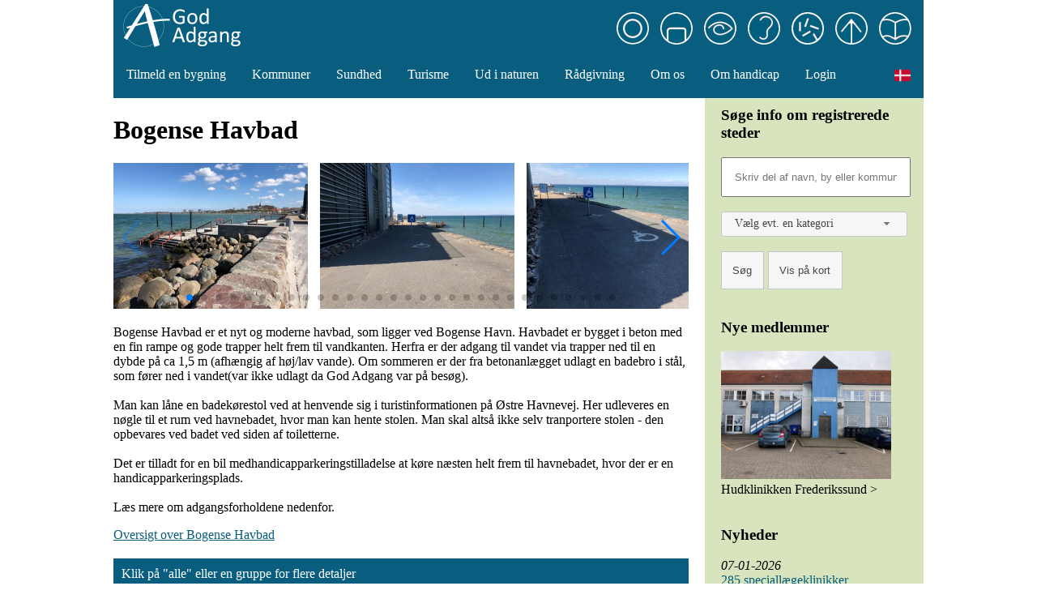

--- FILE ---
content_type: text/html; charset=utf-8
request_url: https://godadgang.dk/faktaark/bogense-havbad-15559
body_size: 26064
content:

<!DOCTYPE html>
<html lang="da">
	<head>
		<script async src="https://www.googletagmanager.com/gtag/js?id=G-QSFD3JS9T3"></script>
		<script>
			window.dataLayer = window.dataLayer || [];
			function gtag(){dataLayer.push(arguments);}
			gtag('js', new Date());
			gtag('config', 'G-QSFD3JS9T3');
		</script>
		
		<meta charset="utf-8" />
		<meta name="viewport" content="width=device-width, initial-scale=1" />
		
		<title>Bogense Havbad &mdash; Godadgang</title>
		
		<link href="/assets/style/shared.css" rel="stylesheet">
		<link rel="stylesheet" href="/assets/swiper/swiper.min.css" />
		
			<link href="/assets/jqui/jquery-ui-1.12.1.custom/jquery-ui.css" rel="stylesheet">
			<script src="/assets/jqui/jquery-ui-1.12.1.custom/external/jquery/jquery.js"></script>
			<script src="/assets/jqui/jquery-ui-1.12.1.custom/jquery-ui.js"></script>
			<link href="/assets/style/desktop.css" rel="stylesheet">
				<link href="/assets/style/container-article.css" rel="stylesheet">
	</head>
	<body>
			<div class="container">
				<header>
					<a href="/" style="text-decoration:none"><img src="/assets/images/logo/gaversion2_header.gif" alt="Godadgang Logo"></a>
<div style="float: right; padding-top: 15px; padding-right: 15px">
		<a href="/om-handicap/koerestolsbrugere-113"><img src="/assets/images/vignettes/koerestol_ring.webp" title="K&oslash;restolsbrugere" width="40" height="40" style="margin-right: 10px"></a>
		<a href="/om-handicap/gang-arm-og-haandhandicap-114"><img src="/assets/images/vignettes/gang_ring.webp" title="Gang-, arm- og-h&aring;ndhandicap" width="40" height="40" style="margin-right: 10px"></a>
		<a href="/om-handicap/blinde-og-svagsynede-115"><img src="/assets/images/vignettes/syn_ring.webp" title="Blinde og svagsynede" width="40" height="40" style="margin-right: 10px"></a>
		<a href="/om-handicap/doeve-og-hoerehaemmede-116"><img src="/assets/images/vignettes/hoere_ring.webp" title="D&oslash;ve og h&oslash;reh&aelig;mmede" width="40" height="40" style="margin-right: 10px"></a>
		<a href="/om-handicap/astma-eller-allergi-117"><img src="/assets/images/vignettes/allergi_ring.webp" title="Astma eller allergi" width="40" height="40" style="margin-right: 10px"></a>
		<a href="/om-handicap/kognitive-handicaps-118"><img src="/assets/images/vignettes/udvikling_ring.webp" title="Kognitive handicaps" width="40" height="40" style="margin-right: 10px"></a>
		<a href="/om-handicap/mennesker-med-laesevanskeligheder-119"><img src="/assets/images/vignettes/laese_ring.webp" title="Mennesker med l&aelig;sevanskeligheder" width="40" height="40" ></a>
</div>
				</header>
				
				<nav class="navbar" style="z-index:2">
					<div style="clear: left">
			<div class="dropdown">
							<button class="dropbtn"><a href="/tilmeld-en-bygning/medlem-af-god-adgang-101" style="padding: 0; margin: 0">Tilmeld en bygning</a></button>
<div class="dropdown-content">						<a href="/tilmeld-en-bygning/medlem-af-god-adgang-101">Medlem af God Adgang</a>
						<a href="/tilmeld-en-bygning/god-adgang-registrering-af-en-bygning-108">God Adgang registrering af en bygning</a>
						<a href="/tilmeld-en-bygning/priser-og-ydelser-121">Priser og ydelser</a>
						<a href="/tilmeld-en-bygning/skal-du-bygge-nyt-eller-bygge-om-124">Skal du bygge nyt eller bygge om</a>
</div>
			</div>
			<div class="dropdown">
							<button class="dropbtn"><a href="/kommuner/fokus-paa-gode-adgangsforhold-102" style="padding: 0; margin: 0">Kommuner</a></button>
<div class="dropdown-content">						<a href="/kommuner/fokus-paa-gode-adgangsforhold-102">Fokus p&#229; gode adgangsforhold</a>
						<a href="/kommuner/saadan-kommer-man-igang-125">S&#229;dan kommer man igang</a>
						<a href="/kommuner/priser-og-ydelser-for-stoerre-aftaler-126">Priser og ydelser for st&#248;rre aftaler</a>
						<a href="/kommuner/universelt-design-i-kommune-og-lokalplaner-160">Universelt design i kommune- og lokalplaner</a>
						<a href="/kommuner/overvejer-du-et-samarbejde-med-god-adgang-161">Overvejer du et samarbejde med God Adgang</a>
</div>
			</div>
			<div class="dropdown">
							<button class="dropbtn"><a href="/sundhed/info-til-sundhedsbehandlere-i-region-hovedstaden-103" style="padding: 0; margin: 0">Sundhed</a></button>
<div class="dropdown-content">						<a href="/sundhed/info-til-sundhedsbehandlere-i-region-hovedstaden-103">Info til sundhedsbehandlere i Region Hovedstaden</a>
						<a href="/sundhed/saadan-bliver-din-praksis-registreret-107">S&#229;dan bliver din praksis registreret</a>
						<a href="/sundhed/priser-for-praksis-120">Priser for praksis</a>
						<a href="/sundhed/skal-du-flytte-eller-bygge-om-122">Skal du flytte eller bygge om</a>
						<a href="/sundhed/klinikker-udenfor-region-h-135">Klinikker udenfor Region H</a>
</div>
			</div>
			<div class="dropdown">
							<button class="dropbtn"><a href="/turisme/turisme-for-alle-150" style="padding: 0; margin: 0">Turisme</a></button>
<div class="dropdown-content">						<a href="/turisme/turisme-for-alle-150">Turisme for alle</a>
						<a href="/turisme/intro-til-turisme-for-alle-164">Intro til Turisme for Alle</a>
						<a href="/turisme/turisme-for-alle-i-erhvervet-153">Turisme for alle - i erhvervet</a>
						<a href="/turisme/kort-om-gaesterne-154">Kort om g&#230;sterne</a>
						<a href="/turisme/solsikkesnoren-er-social-tilgaengelighed-149">Solsikkesnoren er social tilg&#230;ngelighed</a>
						<a href="/turisme/autismgoto-151">AutismGoTo</a>
						<a href="/turisme/visio-guides-fra-danske-doeves-landsforbund-152">Visio-guides fra Danske D&#248;ves Landsforbund</a>
</div>
			</div>
			<div class="dropdown">
							<button class="dropbtn"><a href="/ud-i-naturen/ud-i-naturen-142" style="padding: 0; margin: 0">Ud i naturen</a></button>
<div class="dropdown-content">						<a href="/ud-i-naturen/ud-i-naturen-142">Ud i naturen</a>
						<a href="/ud-i-naturen/naturoplevelser-og-udsigtspunkter-143">Naturoplevelser og udsigtspunkter</a>
						<a href="/ud-i-naturen/tilgaengeligheden-til-strande-og-soeer-144">Tilg&#230;ngeligheden til strande og s&#248;er</a>
						<a href="/ud-i-naturen/parker-og-andre-pusterum-145">Parker og andre pusterum</a>
						<a href="/ud-i-naturen/strandparken-ved-koege-bugt-148">Strandparken ved K&#248;ge Bugt</a>
</div>
			</div>
			<div class="dropdown">
							<button class="dropbtn"><a href="/raadgivning/raadgivning-om-tilgaengelighed-129" style="padding: 0; margin: 0">R&#229;dgivning</a></button>
<div class="dropdown-content">						<a href="/raadgivning/raadgivning-om-tilgaengelighed-129">R&#229;dgivning om tilg&#230;ngelighed</a>
						<a href="/raadgivning/bygherre-og-projektledere-131">Bygherre og projektledere</a>
						<a href="/raadgivning/vores-konsulenter-132">Vores konsulenter</a>
						<a href="/raadgivning/priser-for-raadgivning-162">Priser for r&#229;dgivning</a>
</div>
			</div>
			<div class="dropdown">
							<button class="dropbtn"><a href="/om-os/bestyrelsen-111" style="padding: 0; margin: 0">Om os</a></button>
<div class="dropdown-content">						<a href="/om-os/bestyrelsen-111">Bestyrelsen</a>
						<a href="/om-os/handlingsplan-2025-128">Handlingsplan 2025</a>
</div>
			</div>
			<div class="dropdown">
							<button class="dropbtn"><a href="/om-handicap/tilgaengelighed-for-alle-133" style="padding: 0; margin: 0">Om handicap</a></button>
<div class="dropdown-content">						<a href="/om-handicap/tilgaengelighed-for-alle-133">Tilg&#230;ngelighed for alle</a>
						<a href="/om-handicap/koerestolsbrugere-113">K&#248;restolsbrugere</a>
						<a href="/om-handicap/gang-arm-og-haandhandicap-114">Gang-, arm- og h&#229;ndhandicap</a>
						<a href="/om-handicap/blinde-og-svagsynede-115">Blinde og svagsynede</a>
						<a href="/om-handicap/doeve-og-hoerehaemmede-116">D&#248;ve og h&#248;reh&#230;mmede</a>
						<a href="/om-handicap/astma-eller-allergi-117">Astma eller allergi</a>
						<a href="/om-handicap/usynlige-handicap-118">Usynlige handicap</a>
						<a href="/om-handicap/mennesker-med-laesevanskeligheder-119">Mennesker med l&#230;sevanskeligheder</a>
</div>
			</div>
			<div class="dropdown">

			</div>
	<!--<a href="/nyheder">Nyheder</a>-->
	
		<a href="/accounts/login">Login</a>
	

	
	<div class="dropdown" style="float: right">
		<button class="dropbtn">
			<img src="/assets/images/flags/da.png" alt="Dansk" style="width: 20px">
		</button>
		<div class="dropdown-content">
			<a href="https://accessdenmark.com" lang="en"><img src="/assets/images/flags/en.png" alt="English" style="width: 20px; margin-right: 7px; vertical-align: middle">English</a>
			<a href="https://barrierefrei.dk" lang="de"><img src="/assets/images/flags/de.png" alt="Deutsch" style="width: 20px; margin-right: 7px; vertical-align: middle">Deutsch</a>
		</div>
	</div>
</div>
				</nav>
				
				<main>
							<h1>Bogense Havbad</h1>
	<div id="popupdiv" style="display: none"><img id="popupimg" src="#" style="width:100%" alt="Zoom"><br><a id="popuphref" href="#">Hent billede i fuld st&oslash;rrelse</a></div>
	<div class="swiper-container">
		<div class="swiper-wrapper">
							<div class="swiper-slide"><a class="scroll-image" picname="regs/77267.JPG" href="#"><img src="/pictures/regs/77267_thumb.JPG" alt="Bogense Havbad" style="height: 180px"></a></div>
							<div class="swiper-slide"><a class="scroll-image" picname="regs/77236.JPG" href="#"><img src="/pictures/regs/77236_thumb.JPG" alt="Bogense Havbad" style="height: 180px"></a></div>
							<div class="swiper-slide"><a class="scroll-image" picname="regs/77237.JPG" href="#"><img src="/pictures/regs/77237_thumb.JPG" alt="Bogense Havbad" style="height: 180px"></a></div>
							<div class="swiper-slide"><a class="scroll-image" picname="regs/77238.JPG" href="#"><img src="/pictures/regs/77238_thumb.JPG" alt="Bogense Havbad" style="height: 180px"></a></div>
							<div class="swiper-slide"><a class="scroll-image" picname="regs/77239.JPG" href="#"><img src="/pictures/regs/77239_thumb.JPG" alt="Bogense Havbad" style="height: 180px"></a></div>
							<div class="swiper-slide"><a class="scroll-image" picname="regs/77240.JPG" href="#"><img src="/pictures/regs/77240_thumb.JPG" alt="Bogense Havbad" style="height: 180px"></a></div>
							<div class="swiper-slide"><a class="scroll-image" picname="regs/77241.JPG" href="#"><img src="/pictures/regs/77241_thumb.JPG" alt="Bogense Havbad" style="height: 180px"></a></div>
							<div class="swiper-slide"><a class="scroll-image" picname="regs/77242.JPG" href="#"><img src="/pictures/regs/77242_thumb.JPG" alt="Bogense Havbad" style="height: 180px"></a></div>
							<div class="swiper-slide"><a class="scroll-image" picname="regs/77243.JPG" href="#"><img src="/pictures/regs/77243_thumb.JPG" alt="Bogense Havbad" style="height: 180px"></a></div>
							<div class="swiper-slide"><a class="scroll-image" picname="regs/77253.JPG" href="#"><img src="/pictures/regs/77253_thumb.JPG" alt="Bogense Havbad" style="height: 180px"></a></div>
							<div class="swiper-slide"><a class="scroll-image" picname="regs/77254.JPG" href="#"><img src="/pictures/regs/77254_thumb.JPG" alt="Bogense Havbad" style="height: 180px"></a></div>
							<div class="swiper-slide"><a class="scroll-image" picname="regs/77255.JPG" href="#"><img src="/pictures/regs/77255_thumb.JPG" alt="Bogense Havbad" style="height: 180px"></a></div>
							<div class="swiper-slide"><a class="scroll-image" picname="regs/77256.JPG" href="#"><img src="/pictures/regs/77256_thumb.JPG" alt="Bogense Havbad" style="height: 180px"></a></div>
							<div class="swiper-slide"><a class="scroll-image" picname="regs/77257.JPG" href="#"><img src="/pictures/regs/77257_thumb.JPG" alt="Bogense Havbad" style="height: 180px"></a></div>
							<div class="swiper-slide"><a class="scroll-image" picname="regs/77258.JPG" href="#"><img src="/pictures/regs/77258_thumb.JPG" alt="Bogense Havbad" style="height: 180px"></a></div>
							<div class="swiper-slide"><a class="scroll-image" picname="regs/77259.JPG" href="#"><img src="/pictures/regs/77259_thumb.JPG" alt="Bogense Havbad" style="height: 180px"></a></div>
							<div class="swiper-slide"><a class="scroll-image" picname="regs/77260.JPG" href="#"><img src="/pictures/regs/77260_thumb.JPG" alt="Bogense Havbad" style="height: 180px"></a></div>
							<div class="swiper-slide"><a class="scroll-image" picname="regs/77261.JPG" href="#"><img src="/pictures/regs/77261_thumb.JPG" alt="Bogense Havbad" style="height: 180px"></a></div>
							<div class="swiper-slide"><a class="scroll-image" picname="regs/77262.JPG" href="#"><img src="/pictures/regs/77262_thumb.JPG" alt="Bogense Havbad" style="height: 180px"></a></div>
							<div class="swiper-slide"><a class="scroll-image" picname="regs/77263.JPG" href="#"><img src="/pictures/regs/77263_thumb.JPG" alt="Bogense Havbad" style="height: 180px"></a></div>
							<div class="swiper-slide"><a class="scroll-image" picname="regs/77264.JPG" href="#"><img src="/pictures/regs/77264_thumb.JPG" alt="Bogense Havbad" style="height: 180px"></a></div>
							<div class="swiper-slide"><a class="scroll-image" picname="regs/77268.JPG" href="#"><img src="/pictures/regs/77268_thumb.JPG" alt="Bogense Havbad" style="height: 180px"></a></div>
							<div class="swiper-slide"><a class="scroll-image" picname="regs/77244.JPG" href="#"><img src="/pictures/regs/77244_thumb.JPG" alt="Bogense Havbad" style="height: 180px"></a></div>
							<div class="swiper-slide"><a class="scroll-image" picname="regs/77265.JPG" href="#"><img src="/pictures/regs/77265_thumb.JPG" alt="Bogense Havbad" style="height: 180px"></a></div>
							<div class="swiper-slide"><a class="scroll-image" picname="regs/77245.JPG" href="#"><img src="/pictures/regs/77245_thumb.JPG" alt="Bogense Havbad" style="height: 180px"></a></div>
							<div class="swiper-slide"><a class="scroll-image" picname="regs/77246.JPG" href="#"><img src="/pictures/regs/77246_thumb.JPG" alt="Bogense Havbad" style="height: 180px"></a></div>
							<div class="swiper-slide"><a class="scroll-image" picname="regs/77266.JPG" href="#"><img src="/pictures/regs/77266_thumb.JPG" alt="Bogense Havbad" style="height: 180px"></a></div>
							<div class="swiper-slide"><a class="scroll-image" picname="regs/77247.JPG" href="#"><img src="/pictures/regs/77247_thumb.JPG" alt="Bogense Havbad" style="height: 180px"></a></div>
							<div class="swiper-slide"><a class="scroll-image" picname="regs/77248.JPG" href="#"><img src="/pictures/regs/77248_thumb.JPG" alt="Bogense Havbad" style="height: 180px"></a></div>
							<div class="swiper-slide"><a class="scroll-image" picname="regs/77249.JPG" href="#"><img src="/pictures/regs/77249_thumb.JPG" alt="Bogense Havbad" style="height: 180px"></a></div>
							<div class="swiper-slide"><a class="scroll-image" picname="regs/77250.JPG" href="#"><img src="/pictures/regs/77250_thumb.JPG" alt="Bogense Havbad" style="height: 180px"></a></div>
							<div class="swiper-slide"><a class="scroll-image" picname="regs/77251.JPG" href="#"><img src="/pictures/regs/77251_thumb.JPG" alt="Bogense Havbad" style="height: 180px"></a></div>
							<div class="swiper-slide"><a class="scroll-image" picname="regs/77252.JPG" href="#"><img src="/pictures/regs/77252_thumb.JPG" alt="Bogense Havbad" style="height: 180px"></a></div>

		</div>
		
			<!-- If we need pagination -->
			<div class="swiper-pagination"></div>
			<!-- If we need navigation buttons -->
			<div class="swiper-button-prev"></div>
			<div class="swiper-button-next"></div>    
	</div>
	<script src="/assets/swiper/swiper.min.js"></script>
	<script>
		$(document).ready(function () {
			var mySwiper = new Swiper ('.swiper-container', {
				pagination: '.swiper-pagination',
				nextButton: '.swiper-button-next',
				prevButton: '.swiper-button-prev',
				paginationClickable: true,
				spaceBetween: 15,
				slidesPerView: 'auto',
				autoplay: 4000,
				autoplayDisableOnInteraction: true
			});
		});
	</script>
	<script>
		$( "a.scroll-image" ).click(function ( e ) {
			var picName = $(this).attr("picname");
			
			$("#popupimg").attr("src", "/pictures/" + picName);
			
			$("#popupdiv").dialog({
				modal: true,
				width: 900,
				height: 'auto' 
			});
			
			$("#popuphref").attr("href", "/pictures/" + picName);
		});
	</script>
		<p style="white-space: pre-line">Bogense Havbad er et nyt og moderne havbad, som ligger ved Bogense Havn. Havbadet er bygget i beton med en fin rampe og gode trapper helt frem til vandkanten. Herfra er der adgang til vandet via trapper ned til en dybde p&#229; ca 1,5 m (afh&#230;ngig af h&#248;j/lav vande). Om sommeren er der fra betonanl&#230;gget udlagt en badebro i st&#229;l, som f&#248;rer ned i vandet(var ikke udlagt da God Adgang var p&#229; bes&#248;g). 

Man kan l&#229;ne en badek&#248;restol ved at henvende sig i turistinformationen p&#229; &#216;stre Havnevej. Her udleveres en n&#248;gle til et rum ved havnebadet, hvor man kan hente stolen. Man skal alts&#229; ikke selv tranportere stolen - den opbevares ved badet ved siden af toiletterne.

Det er tilladt for en bil medhandicapparkeringstilladelse at k&#248;re n&#230;sten helt frem til havnebadet, hvor der er en handicapparkeringsplads.

L&#230;s mere om adgangsforholdene nedenfor.</p>
			<p><a href="/faktaark/bogense-havbad-15558">Oversigt over Bogense Havbad</a></p>
	<div class="divider">Klik p&#229; &quot;alle&quot; eller en gruppe for flere detaljer</div>
	<a href="/faktaark/bogense-havbad-15559/data" style="text-decoration: none">
		<img src="/assets/images/signs/info.png" alt="Information" style="width:16px; margin-right: 10px">
		ALLE
	</a>
	<hr>
			<a href="/faktaark/bogense-havbad-15559/data?filter=1" style="text-decoration: none">
				<img src="/assets/images/signs/checkmark.png" alt="Flueben" style="width:16px; margin-right: 10px">
				<span class="">K&#248;restolsbrugere</span>
			</a>
			<hr>
			<a href="/faktaark/bogense-havbad-15559/data?filter=3" style="text-decoration: none">
				<img src="/assets/images/signs/exclamation_red.png" alt="Udr&#229;bstegn" style="width:16px; margin-right: 10px">
				<span class="">Gang-, arm- og h&#229;ndhandicappede</span>
			</a>
			<hr>
			<a href="/faktaark/bogense-havbad-15559/data?filter=2" style="text-decoration: none">
				<img src="/assets/images/signs/checkmark.png" alt="Flueben" style="width:16px; margin-right: 10px">
				<span class="">Synshandicappede</span>
			</a>
			<hr>
			<a href="/faktaark/bogense-havbad-15559/data?filter=4" style="text-decoration: none">
				<img src="/assets/images/signs/checkmark.png" alt="Flueben" style="width:16px; margin-right: 10px">
				<span class="">H&#248;rehandicappede</span>
			</a>
			<hr>
			<a href="/faktaark/bogense-havbad-15559/data?filter=5" style="text-decoration: none">
				<img src="/assets/images/signs/checkmark.png" alt="Flueben" style="width:16px; margin-right: 10px">
				<span class="">Personer med astma og allergi</span>
			</a>
			<hr>
			<a href="/faktaark/bogense-havbad-15559/data?filter=7" style="text-decoration: none">
				<img src="/assets/images/signs/checkmark.png" alt="Flueben" style="width:16px; margin-right: 10px">
				<span class="">Udviklingshandicappede</span>
			</a>
			<hr>
			<a href="/faktaark/bogense-havbad-15559/data?filter=6" style="text-decoration: none">
				<img src="/assets/images/signs/checkmark.png" alt="Flueben" style="width:16px; margin-right: 10px">
				<span class="">Personer med l&#230;sevanskeligheder</span>
			</a>
			<hr>
	<div class="divider">Kontaktinformationer</div>
<div><img src="/assets/images/signs/location-icon.png" style="vertical-align: bottom" alt="Adresse"><a href="https://maps.google.dk/?q=55.5688880000,10.0796000000"><span style="padding-left:15px">Østre Havnevej 30, 5400 Bogense</span></a></div><hr>				<div><img src="/assets/images/signs/phone-icon.png" style="vertical-align: bottom" alt="Telefon"><a href="tel:64828282" style="text-decoration: none"><span style="padding-left:15px">64 82 82 82</span></a></div><hr>
				<div><img src="/assets/images/signs/letter-icon.png" style="vertical-align: bottom" alt="Email"><a href="mailto:post@nordfynskommune.dk" style="text-decoration: none"><span style="padding-left:15px">post@nordfynskommune.dk</span></a></div><hr>
				<div><img src="/assets/images/signs/home-icon.png" style="vertical-align: bottom" alt="Hjemmeside"><a href="https://www.visitnordfyn.dk/nordfyn/explore/bogense-soebad-gdk942904" style="text-decoration: none"><span style="padding-left:15px">https://www.visitnordfyn.dk/nordfyn/explore/bogense-soebad-gdk942904</span></a></div><hr>

						<div class="divider" style="margin-top: 40px">
		<img src="/assets/images/ulla.webp" alt="Ulla Kramer" height="71" width="60">
		<p>Ring eller skriv til os, hvis du har en virksomhed eller en bygning, som skal God Adgang m&#230;rkes.</p>
		<p></p>
		<p>info@godadgang.dk - tel. 51 34 35 96</p>
	</div>

				</main>
				
					<aside>
						<div class="greenbox" style="width:230px">
		<h3>S&#248;ge info om registrerede steder</h3>
		<form method="post">
			<input type="text" name="searchstring" style="width: 200px; padding: 15px" placeholder="Skriv del af navn, by eller kommune" aria-label="S&oslash;gefelt"><br><br>
			
			<style>
				.ui-selectmenu-text
				{
					font-size: 14px;
				}
			</style>
			
			<select name="regtype" id="regtype" title="Kategori">
				<option value="0">V&#230;lg evt. en kategori</option>
				
				
					<option value="4">Attraktioner og museer</option>
					<option value="5">Attraktioner og museer udend&#248;rs</option>
					<option value="62">Badebro/b&#229;debro</option>
					<option value="35">Biblioteker</option>
					<option value="59">Camping </option>
					<option value="60">Campinghytte</option>
					<option value="42">Forretninger</option>
					<option value="109">F&#230;rger</option>
					<option value="53">Handicapparkeringsplads</option>
					<option value="41">Kirkeg&#229;rd</option>
					<option value="2">Konference, messer og m&#248;desteder</option>
					<option value="74">Kontor og arbejdspladser</option>
					<option value="63">Legepladser</option>
					<option value="47">Lufthavne</option>
					<option value="106">Naturoplevelser og udkigspunkter</option>
					<option value="1">Overnatningssteder</option>
					<option value="57">Parker og stier</option>
					<option value="32">Politi og retsv&#230;sen</option>
					<option value="3">Restauranter og spisesteder</option>
					<option value="31">R&#229;dhuse og services til borgere</option>
					<option value="110">Shoppingcenter</option>
					<option value="36">Skoler, undervisning og daginstitut...</option>
					<option value="56">Sommerhuse</option>
					<option value="39">Sport - tilskuer</option>
					<option value="38">Sport - ud&#248;ver</option>
					<option value="64">Strande og udend&#248;rsbade</option>
					<option value="34">Sundhedsbehandler, praksis og klini...</option>
					<option value="37">Teater, biografer og scenekunst</option>
					<option value="49">Toiletfacilitet</option>
					<option value="48">Turist- og rejsebureau </option>
					<option value="105">Valgsteder</option>
			</select>
			<br><br>
			<input type="submit" value="S&#248;g" class="ui-button" style="height: 47px" formaction="/soeg">
			<input type="submit" value="Vis p&#229; kort" class="ui-button" style="height: 47px" formaction="/kort">
		</form>
		<br><br>
		<h3>Nye medlemmer</h3>
		<img src="/pictures/17239-0.JPG" style="width:210px" alt="Hudklinikken Frederikssund"><br>
		<a href="/faktaark/hudklinikken-frederikssund-17239" style="color: #000000; text-decoration: none">Hudklinikken Frederikssund &gt;</a><br>
	
	<br><br>
	
		<h3>Nyheder</h3>
			<p><i>07-01-2026</i><br><a href="/nyheder/285-speciallaegeklinikker-praesenteres-nu-paa-godadgang-dk-93">285 speciall&#230;geklinikker pr&#230;senteres nu p&#229; godadgang.dk</a></p>
			<p><i>04-10-2025</i><br><a href="/nyheder/boerns-vilkaar-91">B&#248;rns Vilk&#229;r </a></p>
			<p><i>05-08-2025</i><br><a href="/nyheder/faar-styr-paa-hvad-turisme-for-alle-indebaerer-92">F&#229;r styr p&#229; hvad Turisme for alle indeb&#230;rer</a></p>
			<p><i>10-07-2025</i><br><a href="/nyheder/fokus-paa-tilgaengelige-arbejdspladser-88">Fokus p&#229; tilg&#230;ngelige arbejdspladser</a></p>
			<p><i>08-07-2025</i><br><a href="/nyheder/information-om-adgangsforhold-til-valgsteder-89">Information om adgangsforhold til valgsteder</a></p>
	<p><a href="/nyheder"><b>Alle nyheder</b></a></p>

</div>
<script>
	$( function() {
		$( "#regtype" ).selectmenu({
			width: 230
		});
	});
</script>
					</aside>
				
				<footer>
					<div class="row-flex">
	<div style="padding-left: 30px; padding-right: 50px; white-space: nowrap">
		<p><b>Foreningen God Adgang</b></p>
<p>c/o Handicaporganisationernes Hus<br>
Blekinge Boulevard 2<br>
2630 Taastrup</p>
<p>Tel 51 34 35 96</p>
<p>info@godadgang.dk</p>

	</div>
	<div>
		<p>God Adgang blev stiftet den 9. april i 2003 af VisitDenmark, HORESTA (Hotel-, Restaurant- og Turisterhvervet) og Danske Handicaporganisationer (DH). Foreningens form&#229;l er at drive og udvikle M&#230;rkeordning God Adgang.</p>
	</div>
	<div style="padding-right: 150px; padding-left:100px; white-space: nowrap">
		<p><b>Mere om:</b></p>
		<p><a href="#" style="color: #ffffff; text-decoration: none">Persondatapolitik</a></p>
		<p><a href="#" style="color: #ffffff; text-decoration: none">Cookiepolitik</a></p>
		<p><b>F&#248;lg os:</b></p>
		<p>
			<a href="https://facebook.com/godadgang/" aria-label="Link til Facebook"><img src="/assets/images/follow-icons/facebook.png" style="width:30px; margin-right: 10px" alt="Facebook-logo"></a>
			<a href="https://dk.linkedin.com/company/foreningen-god-adgang/" aria-label="Link til LinkedIn"><img src="/assets/images/follow-icons/linkedin.png" style="width:30px" alt="LnikedIn-logo"></a>
		</p>
	</div>
</div>
				</footer>
			</div>
	</body>
</html>

--- FILE ---
content_type: text/css
request_url: https://godadgang.dk/assets/style/shared.css
body_size: 375
content:
h3
{
	margin-top: 0;
	padding-top: 0;
}
.divider
{
	color: #ffffff;
	background-color: #095D7E;
	margin-top: 20px;
	margin-bottom: 20px;
	padding: 10px;
}
.divider img
{
	float: right;
	margin-left: 5px;
}
.divider p
{
	margin-top: 0
}

.linkbox
{
	margin-top: 30px;
}

.linkbox img
{
	width: 100%;
}

.greenbox
{
	background-color: #D7E4BD;
	padding: 10px 20px 10px 20px;
}

.table-bordered
{
	border-collapse: collapse;
}

.table-bordered td, th
{
	border: 1px solid #c0c0c0;
	padding: 5px;
}